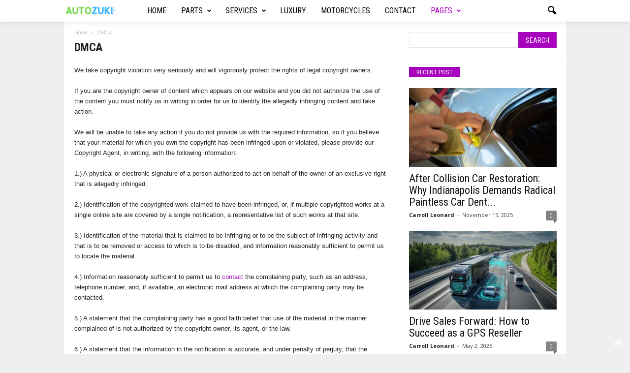

--- FILE ---
content_type: text/css; charset=UTF-8
request_url: https://autozuki.com/wp-content/litespeed/css/029bd641dba9cabc93e230ea560e14e2.css?ver=e14e2
body_size: -691
content:
.td-newsmag-cars .td-header-style-5 .td_mega_menu_sub_cats .cur-sub-cat{border-radius:0;padding:4px 15px 2px 15px}.td-newsmag-cars .td-header-style-5 .td-header-main-menu{border-bottom:none;box-shadow:0 0 10px rgb(0 0 0 / .15);margin-bottom:20px}.td-newsmag-cars .td-theme-slider .slide-meta span{display:none}.td-newsmag-cars .td_block_trending_now{padding-top:19px;padding-bottom:20px}.td-newsmag-cars .td_block_trending_now .td-trending-now-title{border-radius:0}.td-newsmag-cars .td_block_trending_now .td-trending-now-display-area a{font-size:14px;line-height:26px}.td-newsmag-cars .td-subheader .td_block_3{padding-top:0}.td-newsmag-cars .td_module_1{padding-bottom:10px}.td-newsmag-cars .td_module_1 .td-module-meta-info{display:none}.td-newsmag-cars .td-big-ad .wpb_content_element{padding:0 0 20px 0}.td-newsmag-cars .td-small-thumbs .td-next-prev-wrap a{margin-bottom:0}.td-newsmag-cars .td-intermediate .td_block_3{padding-top:2px}.td-newsmag-cars .td-intermediate .td_block_instagram{padding-top:3px}.td-newsmag-cars .block-title>a,.td-newsmag-cars .block-title>span{border-radius:0;background-color:#a801be}.td-newsmag-cars .td-footer-container .block-title>a,.td-newsmag-cars .td-footer-container .block-title>span{background-color:#fff}.td-newsmag-cars .td-next-prev-wrap i,.td-newsmag-cars .td-pulldown-filter-display-option,.td-newsmag-cars .td-pulldown-filter-list,.td-newsmag-cars .page-nav a,.td-newsmag-cars .page-nav span,.td-newsmag-cars .td-category a,.td-newsmag-cars .td-related-title .td-related-right,.td-newsmag-cars .td-related-title .td-related-left,.td-newsmag-cars input[type=submit]{border-radius:0}.td-newsmag-cars input[type=submit]{font-family:'Roboto Condensed',sans-serif;font-size:12px;font-weight:400;text-transform:uppercase}.td-newsmag-cars .td-small-thumbs .td_block_16,.td-newsmag-cars .td-small-thumbs .td_top_authors,.td-newsmag-cars .td-small-thumbs .td_block_text_with_title{padding-top:2px}.td-newsmag-cars .td-full-social .td-social-boxed .td-social-list{padding:0}.td-newsmag-cars .td_social_type .td-social-box{border-radius:0}.td-newsmag-cars .td_social_type .td-social-box:hover{background-color:#000}.td-newsmag-cars .td-car-videos .td_video_playlist_title{background-color:#a801be}.td-newsmag-cars .td-car-videos .td_video_playlist_title .td_video_title_text{font-family:'Roboto Condensed',sans-serif;font-size:18px;font-weight:400}.td-newsmag-cars .td-search-form-widget .wpb_button{border-radius:0;padding:9px 15px;background-color:#a801be}.td-newsmag-cars .td-search-form-widget .wpb_button:hover{background-color:#000}.td-newsmag-cars .widget_search input{font-size:14px;text-transform:uppercase;font-weight:400}.td-newsmag-cars .td-instagram-header .td-instagram-profile-image{border-radius:0}.td-newsmag-cars.td_category_template_3 .td-scrumb-holder .td-pb-span12{background-color:#a801be;border-bottom:none}.td-newsmag-cars.td_category_template_3 .td-scrumb-holder .td-pb-span12 .entry-crumbs,.td-newsmag-cars.td_category_template_3 .td-scrumb-holder .td-pb-span12 .entry-crumbs a{color:#fff}.td-newsmag-cars.td_category_template_3 .td-scrumb-holder .td-pb-span12 .entry-crumbs a:hover{color:#ccc}.td-newsmag-cars.td_category_template_3 .td-category-header .td-container .entry-title{font-family:'Roboto Condensed',sans-serif;font-weight:normal!important;font-size:32px}.td-newsmag-cars .td-post-template-4 .td-post-sharing-top{margin-top:11px}@media (max-width:767px){.td-newsmag-cars .td-theme-slider.iosSlider-col-3 .td-module-title a{font-size:36px;line-height:40px}.td-newsmag-cars .td_module_mx4 .td-module-title a{font-size:22px;line-height:26px}}.td-newsmag-cars #td-theme-settings .td-skin-buy a{background-color:#a801be}